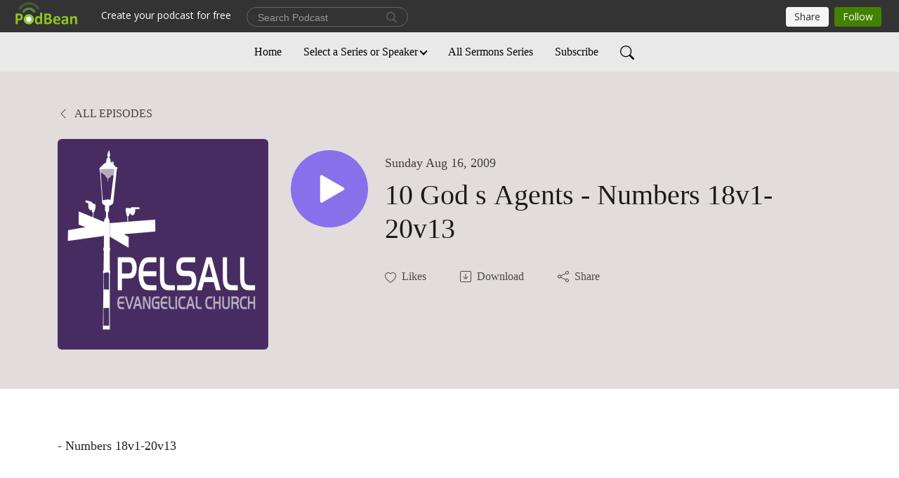

--- FILE ---
content_type: text/html; charset=UTF-8
request_url: https://pecharchive.podbean.com/e/10-god-s-agents-numbers-18v1-20v13/
body_size: 11220
content:
<!DOCTYPE html>
<html  data-head-attrs=""  lang="en">
<head>
  <meta charset="UTF-8">
  <meta name="viewport" content="width=device-width, initial-scale=1.0">
  <meta name="mobile-web-app-capable" content="yes">
  <meta name="apple-mobile-web-app-status-bar-style" content="black">
  <meta name="theme-color" content="#ffffff">
  <link rel="stylesheet" href="https://cdnjs.cloudflare.com/ajax/libs/twitter-bootstrap/5.0.1/css/bootstrap.min.css" integrity="sha512-Ez0cGzNzHR1tYAv56860NLspgUGuQw16GiOOp/I2LuTmpSK9xDXlgJz3XN4cnpXWDmkNBKXR/VDMTCnAaEooxA==" crossorigin="anonymous" referrerpolicy="no-referrer" />
  <link rel="preconnect" href="https://fonts.googleapis.com">
  <link rel="preconnect" href="https://fonts.gstatic.com" crossorigin>
  <script type="module" crossorigin src="https://pbcdn1.podbean.com/fs1/user-site-dist/assets/index.1ad62341.js"></script>
    <link rel="modulepreload" href="https://pbcdn1.podbean.com/fs1/user-site-dist/assets/vendor.7a484e8a.js">
    <link rel="stylesheet" href="https://pbcdn1.podbean.com/fs1/user-site-dist/assets/index.d710f70e.css">
  <link rel="manifest" href="/user-site/manifest.webmanifest" crossorigin="use-credentials"><title>10 God s Agents - Numbers 18v1-20v13 | Pelsall Evangelical Church Sermons</title><link rel="icon" href="https://www.podbean.com/favicon.ico"><link rel="apple-touch-icon" href="https://www.podbean.com/favicon.ico"><meta property="og:title" content="10 God s Agents - Numbers 18v1-20v13 | Pelsall Evangelical Church Sermons"><meta property="og:image" content="https://d2bwo9zemjwxh5.cloudfront.net/image-logo/2878757/PECH-Logo-WhiteText-PurpleBG_1200x628.jpg?s=7d888f589038a3cf47c08e74ecfdcb00&amp;e=jpg"><meta property="og:type" content="article"><meta property="og:url" content="https://pecharchive.podbean.com/e/10-god-s-agents-numbers-18v1-20v13/"><meta property="og:description" content="- Numbers 18v1-20v13"><meta name="twitter:card" content="player"><meta name="twitter:site" content="@podbeancom"><meta name="twitter:url" content="https://pecharchive.podbean.com/e/10-god-s-agents-numbers-18v1-20v13/"><meta name="twitter:title" content="10 God s Agents - Numbers 18v1-20v13 | Pelsall Evangelical Church Sermons"><meta name="twitter:description" content="- Numbers 18v1-20v13"><meta name="twitter:image" content="https://d2bwo9zemjwxh5.cloudfront.net/image-logo/2878757/PECH-Logo-WhiteText-PurpleBG_1200x628.jpg?s=7d888f589038a3cf47c08e74ecfdcb00&amp;e=jpg"><meta name="twitter:player" content="https://www.podbean.com/player-v2/?i=n5wgm-9316bc&amp;square=1"><meta name="twitter:player:width" content="420"><meta name="twitter:player:height" content="420"><meta http-equiv="Content-Type" content="text/html; charset=UTF-8"><meta http-equiv="Content-Language" content="en-us"><meta name="generator" content="Podbean 3.2"><meta name="viewport" content="width=device-width, user-scalable=no, initial-scale=1.0, minimum-scale=1.0, maximum-scale=1.0"><meta name="author" content="PodBean Development"><meta name="Copyright" content="PodBean"><meta name="HandheldFriendly" content="True"><meta name="MobileOptimized" content="MobileOptimized"><meta name="robots" content="all"><meta name="twitter:app:id:googleplay" content="com.podbean.app.podcast"><meta name="twitter:app:id:ipad" content="973361050"><meta name="twitter:app:id:iphone" content="973361050"><meta name="twitter:app:name:googleplay" content="Podbean"><meta name="twitter:app:name:ipad" content="Podbean"><meta name="twitter:app:name:iphone" content="Podbean"><meta name="description" content="Pelsall Evangelical Church Sermon Archives. Listen to sermons from Pastors Tim Smylie, Steve Hope, and others"><meta name="keywords" content="church, sermons, christian, pelsall, evangelical, pecharchive, pech-archive.co.uk, alanreeves,Smylie,Hope"><meta name="google-site-verification" content="yuKbtdK4tv3StmTEJsBqUnPi4_f-lxHdE-5ZD84SiHc"><script type="application/ld+json">{"@context":"https://schema.org/","@type":"PodcastEpisode","url":"/e/10-god-s-agents-numbers-18v1-20v13/","name":"10 God s Agents - Numbers 18v1-20v13","datePublished":"2009-08-16","description":"- Numbers 18v1-20v13","associatedMedia":{"@type":"MediaObject","contentUrl":"https://mcdn.podbean.com/mf/web/2kqbhm/10_God_s_Agents_-_Numbers_18v1-20v13_-_16th_August_2009_-_Tim_Smylie.mp3"},"partOfSeries":{"@type":"PodcastSeries","name":"Pelsall Evangelical Church Sermons","url":"https://pecharchive.podbean.com"}}</script><link type="application/rss+xml" rel="alternate" href="https://feed.podbean.com/pecharchive/feed.xml" title="Pelsall Evangelical Church Sermons"><link rel="canonical" href="https://pecharchive.podbean.com/e/10-god-s-agents-numbers-18v1-20v13/"><meta name="head:count" content="37"><link rel="modulepreload" crossorigin href="https://pbcdn1.podbean.com/fs1/user-site-dist/assets/episode.b821da30.js"><link rel="stylesheet" href="https://pbcdn1.podbean.com/fs1/user-site-dist/assets/episode.6d6d54b9.css"><link rel="modulepreload" crossorigin href="https://pbcdn1.podbean.com/fs1/user-site-dist/assets/HomeHeader.500f78d5.js"><link rel="stylesheet" href="https://pbcdn1.podbean.com/fs1/user-site-dist/assets/HomeHeader.f51f4f51.css"><link rel="modulepreload" crossorigin href="https://pbcdn1.podbean.com/fs1/user-site-dist/assets/HeadEpisode.60975439.js"><link rel="stylesheet" href="https://pbcdn1.podbean.com/fs1/user-site-dist/assets/HeadEpisode.72529506.css">
</head>
<body  data-head-attrs="" >
  <div id="app" data-server-rendered="true"><div class="main-page main-style-light" style="--font:Avenir;--secondaryFont:Avenir;--playerColor:#8770EA;--playerColorRGB:135,112,234;--homeHeaderTextColor:#000000;--homeHeaderBackgroundColor:#E3DCDC;--pageHeaderTextColor:#1C1A1A;--pageHeaderBackgroundColor:#E3DCDC;"><!----><div loginurl="https://www.podbean.com/site/user/login?return=https%253A%252F%252Fpecharchive.podbean.com%252Fe%252F10-god-s-agents-numbers-18v1-20v13%252F&amp;rts=da264fc031148367be87c538957b9b5bfd12b3f3" postname="10-god-s-agents-numbers-18v1-20v13"><div class="theme-elegant episode-detail d-flex flex-column h-100"><!--[--><div class="cc-navigation1 navigation" style="--navigationFontColor:#000000;--navigationBackgroundColor:#e9e9e9;"><nav class="navbar navbar-expand-lg"><div class="container justify-content-center"><div style="" class="nav-item search-icon list-unstyled"><button class="btn bg-transparent d-black d-lg-none border-0 nav-link text-dark px-2" type="button" title="Search"><svg xmlns="http://www.w3.org/2000/svg" width="20" height="20" fill="currentColor" class="bi bi-search" viewbox="0 0 16 16"><path d="M11.742 10.344a6.5 6.5 0 1 0-1.397 1.398h-.001c.03.04.062.078.098.115l3.85 3.85a1 1 0 0 0 1.415-1.414l-3.85-3.85a1.007 1.007 0 0 0-.115-.1zM12 6.5a5.5 5.5 0 1 1-11 0 5.5 5.5 0 0 1 11 0z"></path></svg></button></div><div class="h-search" style="display:none;"><input class="form-control shadow-sm rounded-pill border-0" title="Search" value="" type="text" placeholder="Search"><button type="button" class="btn bg-transparent border-0">Cancel</button></div><button class="navbar-toggler px-2" type="button" title="Navbar toggle" data-bs-toggle="collapse" data-bs-target="#navbarNav" aria-controls="navbarNav" aria-expanded="false" aria-label="Toggle navigation"><svg xmlns="http://www.w3.org/2000/svg" width="28" height="28" fill="currentColor" class="bi bi-list" viewbox="0 0 16 16"><path fill-rule="evenodd" d="M2.5 12a.5.5 0 0 1 .5-.5h10a.5.5 0 0 1 0 1H3a.5.5 0 0 1-.5-.5zm0-4a.5.5 0 0 1 .5-.5h10a.5.5 0 0 1 0 1H3a.5.5 0 0 1-.5-.5zm0-4a.5.5 0 0 1 .5-.5h10a.5.5 0 0 1 0 1H3a.5.5 0 0 1-.5-.5z"></path></svg></button><div class="collapse navbar-collapse" id="navbarNav"><ul class="navbar-nav" style=""><!--[--><li class="nav-item"><!--[--><a href="/" class="nav-link"><!--[-->Home<!--]--></a><!--]--></li><li class="dropdown nav-item"><!--[--><a target="_blank" rel="noopener noreferrer" class="nav-link dropdown-toggle" data-bs-toggle="dropdown" active-class="active" role="button" aria-expanded="false" href="javascript:void();"><!--[-->Select a Series or Speaker<!--]--></a><ul class="dropdown-menu"><!--[--><a href="/category/1-and-2-kings" class="dropdown-item"><!--[-->1 and 2 Kings<!--]--></a><a href="/category/1-and-2-thessalonians" class="dropdown-item"><!--[-->1 and 2 Thessalonians<!--]--></a><a href="/category/1-corinthians" class="dropdown-item"><!--[-->1 Corinthians<!--]--></a><a href="/category/1-corinthians-2008" class="dropdown-item"><!--[-->1 Corinthians (2008)<!--]--></a><a href="/category/1-john" class="dropdown-item"><!--[-->1 John<!--]--></a><a href="/category/1-peter" class="dropdown-item"><!--[-->1 Peter<!--]--></a><a href="/category/1-samuel" class="dropdown-item"><!--[-->1 Samuel<!--]--></a><a href="/category/1-thessalonians" class="dropdown-item"><!--[-->1 Thessalonians<!--]--></a><a href="/category/1-timothy" class="dropdown-item"><!--[-->1 Timothy<!--]--></a><a href="/category/1-timothy2009" class="dropdown-item"><!--[-->1 Timothy(2009)<!--]--></a><a href="/category/2-corinthians" class="dropdown-item"><!--[-->2 Corinthians<!--]--></a><a href="/category/2-corinthians-2012-series" class="dropdown-item"><!--[-->2 Corinthians (2012 Series)<!--]--></a><a href="/category/2-john" class="dropdown-item"><!--[-->2 John<!--]--></a><a href="/category/2-peter" class="dropdown-item"><!--[-->2 Peter<!--]--></a><a href="/category/2-peter2021-series" class="dropdown-item"><!--[-->2 Peter(2021 Series)<!--]--></a><a href="/category/2-samuel" class="dropdown-item"><!--[-->2 Samuel<!--]--></a><a href="/category/2-timothy" class="dropdown-item"><!--[-->2 Timothy<!--]--></a><a href="/category/3-john" class="dropdown-item"><!--[-->3 John<!--]--></a><a href="/category/acts" class="dropdown-item"><!--[-->Acts<!--]--></a><a href="/category/alan-reeves" class="dropdown-item"><!--[-->Alan Reeves<!--]--></a><a href="/category/amos" class="dropdown-item"><!--[-->Amos<!--]--></a><a href="/category/bill-patterson" class="dropdown-item"><!--[-->Bill Patterson<!--]--></a><a href="/category/colossians" class="dropdown-item"><!--[-->Colossians<!--]--></a><a href="/category/colossians2007" class="dropdown-item"><!--[-->Colossians(2007)<!--]--></a><a href="/category/colossians2012" class="dropdown-item"><!--[-->Colossians(2012)<!--]--></a><a href="/category/core-commitments" class="dropdown-item"><!--[-->Core Commitments<!--]--></a><a href="/category/daniel" class="dropdown-item"><!--[-->Daniel<!--]--></a><a href="/category/daniel-parkinson" class="dropdown-item"><!--[-->Daniel Parkinson<!--]--></a><a href="/category/deuteronomy" class="dropdown-item"><!--[-->Deuteronomy<!--]--></a><a href="/category/dorcas-harbin" class="dropdown-item"><!--[-->Dorcas Harbin<!--]--></a><a href="/category/ecclesiastes" class="dropdown-item"><!--[-->Ecclesiastes<!--]--></a><a href="/category/ephesians" class="dropdown-item"><!--[-->Ephesians<!--]--></a><a href="/category/esther" class="dropdown-item"><!--[-->Esther<!--]--></a><a href="/category/esther2008-series" class="dropdown-item"><!--[-->Esther(2008 Series)<!--]--></a><a href="/category/exodus" class="dropdown-item"><!--[-->Exodus<!--]--></a><a href="/category/ezekiel" class="dropdown-item"><!--[-->Ezekiel<!--]--></a><a href="/category/ezra" class="dropdown-item"><!--[-->Ezra<!--]--></a><a href="/category/fellowship" class="dropdown-item"><!--[-->Fellowship<!--]--></a><a href="/category/galatians" class="dropdown-item"><!--[-->Galatians<!--]--></a><a href="/category/galatians-2009-series" class="dropdown-item"><!--[-->Galatians (2009 Series)<!--]--></a><a href="/category/gareth-fitzpatrick" class="dropdown-item"><!--[-->Gareth Fitzpatrick<!--]--></a><a href="/category/gayle-pennant" class="dropdown-item"><!--[-->Gayle Pennant<!--]--></a><a href="/category/genesis" class="dropdown-item"><!--[-->Genesis<!--]--></a><a href="/category/gerald-tanner" class="dropdown-item"><!--[-->Gerald Tanner<!--]--></a><a href="/category/god-marriage-and-family" class="dropdown-item"><!--[-->God Marriage and Family<!--]--></a><a href="/category/gods-story-your-story" class="dropdown-item"><!--[-->God&#39;s Story - your Story<!--]--></a><a href="/category/habits-of-discipleship" class="dropdown-item"><!--[-->Habits of Discipleship<!--]--></a><a href="/category/haggai" class="dropdown-item"><!--[-->Haggai<!--]--></a><a href="/category/hebrews" class="dropdown-item"><!--[-->Hebrews<!--]--></a><a href="/category/hosea" class="dropdown-item"><!--[-->Hosea<!--]--></a><a href="/category/hot-topics" class="dropdown-item"><!--[-->Hot Topics<!--]--></a><a href="/category/how-do-you-feel-making-sense-of-our-emotions" class="dropdown-item"><!--[-->How do you feel - making sense of our emotions<!--]--></a><a href="/category/ian-macgregor" class="dropdown-item"><!--[-->Ian MacGregor<!--]--></a><a href="/category/isaiah" class="dropdown-item"><!--[-->Isaiah<!--]--></a><a href="/category/james" class="dropdown-item"><!--[-->James<!--]--></a><a href="/category/jeremiah" class="dropdown-item"><!--[-->Jeremiah<!--]--></a><a href="/category/job" class="dropdown-item"><!--[-->Job<!--]--></a><a href="/category/joe-standerwick" class="dropdown-item"><!--[-->Joe Standerwick<!--]--></a><a href="/category/john" class="dropdown-item"><!--[-->John<!--]--></a><a href="/category/john-2007-series" class="dropdown-item"><!--[-->John 2007 Series<!--]--></a><a href="/category/john-stevens" class="dropdown-item"><!--[-->John Stevens<!--]--></a><a href="/category/jonah" class="dropdown-item"><!--[-->Jonah<!--]--></a><a href="/category/jonah-2010" class="dropdown-item"><!--[-->Jonah (2010)<!--]--></a><a href="/category/joshua" class="dropdown-item"><!--[-->Joshua<!--]--></a><a href="/category/judges" class="dropdown-item"><!--[-->Judges<!--]--></a><a href="/category/kevin-vroom" class="dropdown-item"><!--[-->Kevin Vroom<!--]--></a><a href="/category/lamentations" class="dropdown-item"><!--[-->Lamentations<!--]--></a><a href="/category/leviticus" class="dropdown-item"><!--[-->Leviticus<!--]--></a><a href="/category/luke" class="dropdown-item"><!--[-->Luke<!--]--></a><a href="/category/mark" class="dropdown-item"><!--[-->Mark<!--]--></a><a href="/category/matt-jones" class="dropdown-item"><!--[-->Matt Jones<!--]--></a><a href="/category/matthew" class="dropdown-item"><!--[-->Matthew<!--]--></a><a href="/category/megan-smylie" class="dropdown-item"><!--[-->Megan Smylie<!--]--></a><a href="/category/mike-wells" class="dropdown-item"><!--[-->Mike Wells<!--]--></a><a href="/category/nahum" class="dropdown-item"><!--[-->Nahum<!--]--></a><a href="/category/nehemiah" class="dropdown-item"><!--[-->Nehemiah<!--]--></a><a href="/category/neville-swain" class="dropdown-item"><!--[-->Neville Swain<!--]--></a><a href="/category/no-category" class="dropdown-item"><!--[-->No Category<!--]--></a><a href="/category/numbers" class="dropdown-item"><!--[-->Numbers<!--]--></a><a href="/category/obadiah" class="dropdown-item"><!--[-->Obadiah<!--]--></a><a href="/category/pat-davies" class="dropdown-item"><!--[-->Pat Davies<!--]--></a><a href="/category/philemon" class="dropdown-item"><!--[-->Philemon<!--]--></a><a href="/category/philippians-2008" class="dropdown-item"><!--[-->Philippians (2008)<!--]--></a><a href="/category/philippians-2013" class="dropdown-item"><!--[-->Philippians (2013)<!--]--></a><a href="/category/pieter-vroom" class="dropdown-item"><!--[-->Pieter Vroom<!--]--></a><a href="/category/pilgrim-songs" class="dropdown-item"><!--[-->Pilgrim Songs<!--]--></a><a href="/category/proverbs" class="dropdown-item"><!--[-->Proverbs<!--]--></a><a href="/category/psalms" class="dropdown-item"><!--[-->Psalms<!--]--></a><a href="/category/psalms2023" class="dropdown-item"><!--[-->Psalms(2023)<!--]--></a><a href="/category/recent" class="dropdown-item"><!--[-->Recent<!--]--></a><a href="/category/revelation" class="dropdown-item"><!--[-->Revelation<!--]--></a><a href="/category/rhona-knight" class="dropdown-item"><!--[-->Rhona Knight<!--]--></a><a href="/category/richard-margetts" class="dropdown-item"><!--[-->Richard Margetts<!--]--></a><a href="/category/robert-couchman" class="dropdown-item"><!--[-->Robert Couchman<!--]--></a><a href="/category/robert-lugar" class="dropdown-item"><!--[-->Robert Lugar<!--]--></a><a href="/category/roger-davies" class="dropdown-item"><!--[-->Roger Davies<!--]--></a><a href="/category/romans" class="dropdown-item"><!--[-->Romans<!--]--></a><a href="/category/ruth" class="dropdown-item"><!--[-->Ruth<!--]--></a><a href="/category/ruth-2020-series" class="dropdown-item"><!--[-->Ruth (2020 Series)<!--]--></a><a href="/category/song-of-songs" class="dropdown-item"><!--[-->Song of Songs<!--]--></a><a href="/category/stephen-jerrard" class="dropdown-item"><!--[-->Stephen Jerrard<!--]--></a><a href="/category/steve-hope" class="dropdown-item"><!--[-->Steve Hope<!--]--></a><a href="/category/steve-jones" class="dropdown-item"><!--[-->Steve Jones<!--]--></a><a href="/category/the-holy-spirit" class="dropdown-item"><!--[-->The Holy Spirit<!--]--></a><a href="/category/the-lords-prayer" class="dropdown-item"><!--[-->The Lords Prayer<!--]--></a><a href="/category/the-reformation" class="dropdown-item"><!--[-->The Reformation<!--]--></a><a href="/category/the-ten-commandments" class="dropdown-item"><!--[-->The Ten Commandments<!--]--></a><a href="/category/tim-ambrose" class="dropdown-item"><!--[-->Tim Ambrose<!--]--></a><a href="/category/tim-smylie" class="dropdown-item"><!--[-->Tim Smylie<!--]--></a><a href="/category/timothy-fisher" class="dropdown-item"><!--[-->Timothy Fisher<!--]--></a><a href="/category/titus" class="dropdown-item"><!--[-->Titus<!--]--></a><a href="/category/tony-webster" class="dropdown-item"><!--[-->Tony Webster<!--]--></a><a href="/category/twala-andrino" class="dropdown-item"><!--[-->Twala Andrino<!--]--></a><a href="/category/unseen-realities" class="dropdown-item"><!--[-->Unseen Realities<!--]--></a><a href="/category/william-smylie" class="dropdown-item"><!--[-->William Smylie<!--]--></a><a href="/category/zechariah" class="dropdown-item"><!--[-->Zechariah<!--]--></a><!--]--></ul><!--]--></li><li class="nav-item"><!--[--><a href="/p/pelsall-evangelical-church-sermon-archive/" class="nav-link"><!--[-->All Sermons Series<!--]--></a><!--]--></li><li class="nav-item"><!--[--><a target="_blank" rel="noopener noreferrer" class="nav-link" active-class="active" href="https://www.podbean.com/site/podcatcher/index/blog/pN86YFEqubX"><!--[-->Subscribe<!--]--></a><!--]--></li><!--]--><!--[--><li style="" class="nav-item search-icon"><button class="btn bg-transparent border-0 nav-link" type="button" title="Search"><svg xmlns="http://www.w3.org/2000/svg" width="20" height="20" fill="currentColor" class="bi bi-search" viewbox="0 0 16 16"><path d="M11.742 10.344a6.5 6.5 0 1 0-1.397 1.398h-.001c.03.04.062.078.098.115l3.85 3.85a1 1 0 0 0 1.415-1.414l-3.85-3.85a1.007 1.007 0 0 0-.115-.1zM12 6.5a5.5 5.5 0 1 1-11 0 5.5 5.5 0 0 1 11 0z"></path></svg></button></li><!--]--></ul></div></div></nav></div><!----><!--]--><div class="common-content flex-shrink-0"><!--[--><!----><div class="episode-detail-top pt-5 pb-5"><div class="container"><nav><ol class="breadcrumb"><li class="breadcrumb-item"><a href="/" class="text-uppercase fw-light"><!--[--><svg xmlns="http://www.w3.org/2000/svg" width="16" height="16" fill="currentColor" class="bi bi-chevron-left" viewbox="0 0 16 16"><path fill-rule="evenodd" d="M11.354 1.646a.5.5 0 0 1 0 .708L5.707 8l5.647 5.646a.5.5 0 0 1-.708.708l-6-6a.5.5 0 0 1 0-.708l6-6a.5.5 0 0 1 .708 0z"></path></svg> All Episodes<!--]--></a></li></ol></nav><div class="episode-content"><div class="border-0 d-md-flex mt-4 mb-2 list"><img class="me-md-3 episode-logo" alt="10 God s Agents - Numbers 18v1-20v13" src="https://pbcdn1.podbean.com/imglogo/image-logo/2878757/PECH-Logo-WhiteText-PurpleBG_300x300.jpg" loading="lazy"><div class="card-body position-relative d-flex pt-4"><button class="btn btn-link rounded-circle play-button me-4" type="button" title="Play 10 God s Agents - Numbers 18v1-20v13"><svg t="1622017593702" class="icon icon-play text-white" fill="currentColor" viewbox="0 0 1024 1024" version="1.1" xmlns="http://www.w3.org/2000/svg" p-id="12170" width="30" height="30"><path d="M844.704269 475.730473L222.284513 116.380385a43.342807 43.342807 0 0 0-65.025048 37.548353v718.692951a43.335582 43.335582 0 0 0 65.025048 37.541128l622.412531-359.342864a43.357257 43.357257 0 0 0 0.007225-75.08948z" fill="" p-id="12171"></path></svg></button><div><p class="e-date pt-1 mb-2"><!----><span class="episode-date">Sunday Aug 16, 2009</span></p><h1 class="card-title e-title text-three-line fs-50">10 God s Agents - Numbers 18v1-20v13</h1><div class="cc-post-toolbar pt-4"><ul class="list-unstyled d-flex mb-0 row gx-5 p-0"><li class="col-auto"><button class="border-0 p-0 bg-transparent row gx-1 align-items-center" title="Likes"><svg xmlns="http://www.w3.org/2000/svg" width="16" height="16" fill="currentColor" class="bi bi-heart col-auto icon-like" viewbox="0 0 16 16"><path d="m8 2.748-.717-.737C5.6.281 2.514.878 1.4 3.053c-.523 1.023-.641 2.5.314 4.385.92 1.815 2.834 3.989 6.286 6.357 3.452-2.368 5.365-4.542 6.286-6.357.955-1.886.838-3.362.314-4.385C13.486.878 10.4.28 8.717 2.01L8 2.748zM8 15C-7.333 4.868 3.279-3.04 7.824 1.143c.06.055.119.112.176.171a3.12 3.12 0 0 1 .176-.17C12.72-3.042 23.333 4.867 8 15z"></path></svg><span class="text-gray col-auto item-name">Likes</span><!----></button></li><li class="col-auto"><a class="border-0 p-0 bg-transparent row gx-1 align-items-center" href="https://www.podbean.com/media/share/pb-n5wgm-9316bc?download=1" target="_blank" title="Download"><svg xmlns="http://www.w3.org/2000/svg" width="16" height="16" fill="currentColor" class="bi bi-arrow-down-square col-auto" viewbox="0 0 16 16"><path fill-rule="evenodd" d="M15 2a1 1 0 0 0-1-1H2a1 1 0 0 0-1 1v12a1 1 0 0 0 1 1h12a1 1 0 0 0 1-1V2zM0 2a2 2 0 0 1 2-2h12a2 2 0 0 1 2 2v12a2 2 0 0 1-2 2H2a2 2 0 0 1-2-2V2zm8.5 2.5a.5.5 0 0 0-1 0v5.793L5.354 8.146a.5.5 0 1 0-.708.708l3 3a.5.5 0 0 0 .708 0l3-3a.5.5 0 0 0-.708-.708L8.5 10.293V4.5z"></path></svg><span class="text-gray col-auto item-name">Download</span><!----></a></li><li class="col-auto"><button class="border-0 p-0 bg-transparent row gx-1 align-items-center" title="Share" data-bs-toggle="modal" data-bs-target="#shareModal"><svg xmlns="http://www.w3.org/2000/svg" width="16" height="16" fill="currentColor" class="bi bi-share col-auto" viewbox="0 0 16 16"><path d="M13.5 1a1.5 1.5 0 1 0 0 3 1.5 1.5 0 0 0 0-3zM11 2.5a2.5 2.5 0 1 1 .603 1.628l-6.718 3.12a2.499 2.499 0 0 1 0 1.504l6.718 3.12a2.5 2.5 0 1 1-.488.876l-6.718-3.12a2.5 2.5 0 1 1 0-3.256l6.718-3.12A2.5 2.5 0 0 1 11 2.5zm-8.5 4a1.5 1.5 0 1 0 0 3 1.5 1.5 0 0 0 0-3zm11 5.5a1.5 1.5 0 1 0 0 3 1.5 1.5 0 0 0 0-3z"></path></svg><span class="text-gray item-name col-auto">Share</span></button></li></ul></div></div></div></div></div></div></div><!--]--><!----><!----><div class="episode-detail-bottom container"><div class="episode-content"><div class="border-0 d-flex  list"><div class="card-body ps-0 pt-5 pb-5"><p class="e-description card-text text-dark"><p>- Numbers 18v1-20v13</p></p></div></div></div></div><!----><div class="episode-detail-bottom container"><div class="pb-2"><div class="cc-comments"><div class="comment-title">Comment (0) </div><!----><div class="content empty-content text-center"><svg xmlns="http://www.w3.org/2000/svg" width="16" height="16" fill="currentColor" class="bi bi-chat-left-text" viewbox="0 0 16 16"><path d="M14 1a1 1 0 0 1 1 1v8a1 1 0 0 1-1 1H4.414A2 2 0 0 0 3 11.586l-2 2V2a1 1 0 0 1 1-1h12zM2 0a2 2 0 0 0-2 2v12.793a.5.5 0 0 0 .854.353l2.853-2.853A1 1 0 0 1 4.414 12H14a2 2 0 0 0 2-2V2a2 2 0 0 0-2-2H2z"></path><path d="M3 3.5a.5.5 0 0 1 .5-.5h9a.5.5 0 0 1 0 1h-9a.5.5 0 0 1-.5-.5zM3 6a.5.5 0 0 1 .5-.5h9a.5.5 0 0 1 0 1h-9A.5.5 0 0 1 3 6zm0 2.5a.5.5 0 0 1 .5-.5h5a.5.5 0 0 1 0 1h-5a.5.5 0 0 1-.5-.5z"></path></svg><p class="pt-3">No comments yet. Be the first to say something!</p></div></div></div></div></div><!--[--><footer class="cc-footer2 footer mt-auto" style="--footerFontColor:#ffffff;--footerBackgroundColor:#000000;"><div class="container text-center"><ul class="row gx-4 social-icon-content list-unstyled d-flex justify-content-center mb-0"><!----><!----><!----><!----><!----></ul><div class="right-content"><p class="mb-0 pt-3">Copyright 2018 All rights reserved.</p><p class="by">Podcast Powered By <a href="https://www.podbean.com" target="_blank" rel="noopener noreferrer">Podbean</a></p></div></div></footer><div class="after-footer"></div><!----><!--]--></div></div><!----><!----><!----><div style="display:none;">Version: 20241125</div></div></div>

<script>window.__INITIAL_STATE__="{\"store\":{\"baseInfo\":{\"podcastTitle\":\"Pelsall Evangelical Church Sermons\",\"slug\":\"pecharchive\",\"podcastDescription\":\"God‘s Word for you.\",\"podcastLogo\":\"https:\u002F\u002Fpbcdn1.podbean.com\u002Fimglogo\u002Fimage-logo\u002F2878757\u002FPECH-Logo-WhiteText-PurpleBG.jpg\",\"podcastShareLogo\":\"https:\u002F\u002Fd2bwo9zemjwxh5.cloudfront.net\u002Fimage-logo\u002F2878757\u002FPECH-Logo-WhiteText-PurpleBG_1200x628.jpg?s=7d888f589038a3cf47c08e74ecfdcb00&e=jpg\",\"podcastUrl\":\"https:\u002F\u002Fpecharchive.podbean.com\",\"podcastCanSearched\":true,\"feedUrl\":\"https:\u002F\u002Ffeed.podbean.com\u002Fpecharchive\u002Ffeed.xml\",\"theme\":\"elegant\",\"podcastDeepLink\":\"https:\u002F\u002Fwww.podbean.com\u002Fpw\u002Fpbblog-khbns-2bed25?from=usersite\",\"removePodbeanBranding\":\"no\",\"brandingLogo\":null,\"timeZone\":{\"timeZoneId\":30,\"gmtAdjustment\":\"GMT+00:00\",\"useDaylightTime\":1,\"value\":0,\"text\":\"(GMT+00:00) Greenwich Mean Time : Dublin, Edinburgh, Lisbon, London\",\"daylightStartTime\":\"Last Sunday of March +1 Hours\",\"daylightEndTime\":\"Last Sunday Of October +1 Hours\",\"timezone\":\"Europe\u002FLondon\"},\"podcastDownloads\":null,\"totalEpisodes\":1405,\"showComments\":true,\"iOSAppDownloadLink\":null,\"customizeCssUrl\":null,\"androidAppDownloadLink\":null,\"showPostShare\":true,\"showLike\":true,\"author\":\"\",\"enableEngagementStats\":true,\"shareEmbedLink\":\"https:\u002F\u002Fadmin5.podbean.com\u002Fembed.html?id=pbblog-khbns-2bed25-playlist\",\"language\":\"en\",\"sensitivitySessionExpireTime\":3600,\"podcastApps\":[{\"name\":\"Podbean App\",\"link\":\"https:\u002F\u002Fwww.podbean.com\u002Fpw\u002Fpbblog-khbns-2bed25?from=usersite\",\"image\":\"https:\u002F\u002Fpbcdn1.podbean.com\u002Ffs1\u002Fsite\u002Fimages\u002Fadmin5\u002Fpodbean-app.png\",\"title\":null},{\"name\":\"Spotify\",\"link\":\"https:\u002F\u002Fopen.spotify.com\u002Fshow\u002F6H4sAcMyp5rh4rx4rJC8dk\",\"image\":\"https:\u002F\u002Fpbcdn1.podbean.com\u002Ffs1\u002Fsite\u002Fimages\u002Fadmin5\u002Fspotify.png\",\"title\":null},{\"name\":\"Amazon Music\",\"link\":\"https:\u002F\u002Fmusic.amazon.com\u002Fpodcasts\u002F9b2af9c6-3da7-4fd0-9866-d801697d1ad7\",\"image\":\"https:\u002F\u002Fpbcdn1.podbean.com\u002Ffs1\u002Fsite\u002Fimages\u002Fadmin5\u002FAmazonMusic.png\",\"title\":null}],\"components\":{\"base\":[{\"id\":\"MainStyle\",\"val\":\"light\"},{\"id\":\"Font\",\"val\":\"Avenir\"},{\"id\":\"SecondaryFont\",\"val\":\"Avenir\"},{\"id\":\"PlayerColor\",\"val\":\"#8770EA\"},{\"id\":\"PlayerStyle\",\"val\":\"player1\"},{\"id\":\"PlayerWave\",\"val\":\"show\"},{\"id\":\"Favicon\",\"val\":null},{\"id\":\"CookiesNotice\",\"val\":\"hide\"},{\"id\":\"CookiesNoticeContent\",\"val\":\"\u003Ch4\u003ECookies Notice\u003C\u002Fh4\u003E\u003Cp\u003EThis website uses cookies to improve your experience while you navigate through the website. By using our website you agree to our use of cookies.\u003C\u002Fp\u003E\"},{\"id\":\"EpisodePageListenOn\",\"val\":\"hide\"},{\"id\":\"EpisodePageCustomizeComponent\",\"val\":\"hide\"}],\"home-header\":[{\"id\":\"HomeHeaderTextColor\",\"val\":\"#000000\"},{\"id\":\"HomeHeaderBackgroundColor\",\"val\":\"#E3DCDC\"}],\"page-header\":[{\"id\":\"PageHeaderTextColor\",\"val\":\"#1C1A1A\"},{\"id\":\"PageHeaderBackgroundColor\",\"val\":\"#E3DCDC\"}],\"episode-list\":[{\"id\":\"EpisodeListType\",\"val\":\"list\"},{\"id\":\"EpisodesPerPage\",\"val\":30},{\"id\":\"EpisodeStats\",\"val\":\"hide\"}],\"navigation\":[{\"id\":\"NavigationFontColor\",\"val\":\"#000000\"},{\"id\":\"NavigationBackgroundColor\",\"val\":\"#e9e9e9\"},{\"id\":\"NavigationSearch\",\"val\":\"show\"},{\"id\":\"NavigationLinks\",\"val\":[{\"id\":\"af9ab172-d4f9-0d8b-07af-a01e2b8bc8b9\",\"type\":\"Link\",\"value\":\"\u002F\",\"text\":\"Home\",\"subitems\":[]},{\"id\":\"b777c857-acf3-d917-74ed-88f9837ad872\",\"type\":\"Tags\",\"value\":\"\",\"text\":\"Select a Series or Speaker\",\"subitems\":[]},{\"id\":\"Home\",\"type\":\"Link\",\"value\":\"\u002Fp\u002Fpelsall-evangelical-church-sermon-archive\u002F\",\"text\":\"All Sermons Series\",\"subitems\":[]},{\"id\":\"Subscribe\",\"type\":\"Link\",\"value\":\"https:\u002F\u002Fwww.podbean.com\u002Fsite\u002Fpodcatcher\u002Findex\u002Fblog\u002FpN86YFEqubX\",\"text\":\"Subscribe\",\"subitems\":[]}]}],\"footer\":[{\"id\":\"FooterType\",\"val\":\"Footer2\"},{\"id\":\"FooterFontColor\",\"val\":\"#ffffff\"},{\"id\":\"FooterBackgroundColor\",\"val\":\"#000000\"},{\"id\":\"FooterCopyright\",\"val\":\"Copyright 2018 All rights reserved.\"},{\"id\":\"SocialMediaLinks\",\"val\":{\"facebook_username\":\"\",\"twitter_username\":\"\",\"instagram_username\":\"\",\"youtube_username\":\"\",\"linkedin_username\":\"\"}}],\"customize-container1\":[{\"id\":\"ComponentText-780bd56e-04f3-0d29-f1a0-c9e7d44acd12\",\"val\":{\"ComponentFontColor\":\"#000000\",\"ComponentBackgroundColor\":\"#f2f2f2\",\"ComponentContent\":\"\u003Cdiv style=\\\"text-align: center;\\\"\u003E\\n\u003Ch2\u003ELatest Sermons\u003C\u002Fh2\u003E\\n\u003Cp\u003E\u003Cspan style=\\\"font-size:14pt;\\\"\u003EHere are the most recent sermons. To listen to other sermons, click the link below, or use the \\\"Select a Series\\\" menu button to select sermons by bible book, topic or speaker\u003C\u002Fspan\u003E\u003C\u002Fp\u003E\\n\u003Cp\u003E\u003Cspan style=\\\"font-size:14pt;\\\"\u003E\u003Ca title=\\\"All Sermons\\\" href=\\\"http:\u002F\u002Fpecharchive.podbean.com\u002Fp\u002Fpelsall-evangelical-church-sermon-archive\u002F\\\"\u003EClick here to view all Sermons by bible book or topic\u003C\u002Fa\u003E\u003C\u002Fspan\u003E\u003C\u002Fp\u003E\\n\u003C\u002Fdiv\u003E\"}}],\"customize-container2\":[]},\"allLinks\":[{\"id\":\"Tags-3687316\",\"type\":\"Link\",\"value\":\"\u002Fcategory\u002F1-and-2-kings\",\"text\":\"1 and 2 Kings\",\"subitems\":[]},{\"id\":\"Tags-4048832\",\"type\":\"Link\",\"value\":\"\u002Fcategory\u002F1-and-2-thessalonians\",\"text\":\"1 and 2 Thessalonians\",\"subitems\":[]},{\"id\":\"Tags-3696667\",\"type\":\"Link\",\"value\":\"\u002Fcategory\u002F1-corinthians\",\"text\":\"1 Corinthians\",\"subitems\":[]},{\"id\":\"Tags-4899039\",\"type\":\"Link\",\"value\":\"\u002Fcategory\u002F1-corinthians-2008\",\"text\":\"1 Corinthians (2008)\",\"subitems\":[]},{\"id\":\"Tags-4047412\",\"type\":\"Link\",\"value\":\"\u002Fcategory\u002F1-john\",\"text\":\"1 John\",\"subitems\":[]},{\"id\":\"Tags-4340381\",\"type\":\"Link\",\"value\":\"\u002Fcategory\u002F1-peter\",\"text\":\"1 Peter\",\"subitems\":[]},{\"id\":\"Tags-3860907\",\"type\":\"Link\",\"value\":\"\u002Fcategory\u002F1-samuel\",\"text\":\"1 Samuel\",\"subitems\":[]},{\"id\":\"Tags-17381445\",\"type\":\"Link\",\"value\":\"\u002Fcategory\u002F1-thessalonians\",\"text\":\"1 Thessalonians\",\"subitems\":[]},{\"id\":\"Tags-4053259\",\"type\":\"Link\",\"value\":\"\u002Fcategory\u002F1-timothy\",\"text\":\"1 Timothy\",\"subitems\":[]},{\"id\":\"Tags-18868442\",\"type\":\"Link\",\"value\":\"\u002Fcategory\u002F1-timothy2009\",\"text\":\"1 Timothy(2009)\",\"subitems\":[]},{\"id\":\"Tags-18882819\",\"type\":\"Link\",\"value\":\"\u002Fcategory\u002F2-corinthians\",\"text\":\"2 Corinthians\",\"subitems\":[]},{\"id\":\"Tags-3871000\",\"type\":\"Link\",\"value\":\"\u002Fcategory\u002F2-corinthians-2012-series\",\"text\":\"2 Corinthians (2012 Series)\",\"subitems\":[]},{\"id\":\"Tags-4335675\",\"type\":\"Link\",\"value\":\"\u002Fcategory\u002F2-john\",\"text\":\"2 John\",\"subitems\":[]},{\"id\":\"Tags-4335291\",\"type\":\"Link\",\"value\":\"\u002Fcategory\u002F2-peter\",\"text\":\"2 Peter\",\"subitems\":[]},{\"id\":\"Tags-12585179\",\"type\":\"Link\",\"value\":\"\u002Fcategory\u002F2-peter2021-series\",\"text\":\"2 Peter(2021 Series)\",\"subitems\":[]},{\"id\":\"Tags-3869672\",\"type\":\"Link\",\"value\":\"\u002Fcategory\u002F2-samuel\",\"text\":\"2 Samuel\",\"subitems\":[]},{\"id\":\"Tags-4335957\",\"type\":\"Link\",\"value\":\"\u002Fcategory\u002F2-timothy\",\"text\":\"2 Timothy\",\"subitems\":[]},{\"id\":\"Tags-4339824\",\"type\":\"Link\",\"value\":\"\u002Fcategory\u002F3-john\",\"text\":\"3 John\",\"subitems\":[]},{\"id\":\"Tags-3865562\",\"type\":\"Link\",\"value\":\"\u002Fcategory\u002Facts\",\"text\":\"Acts\",\"subitems\":[]},{\"id\":\"Tags-8793920\",\"type\":\"Link\",\"value\":\"\u002Fcategory\u002Falan-reeves\",\"text\":\"Alan Reeves\",\"subitems\":[]},{\"id\":\"Tags-15741957\",\"type\":\"Link\",\"value\":\"\u002Fcategory\u002Famos\",\"text\":\"Amos\",\"subitems\":[]},{\"id\":\"Tags-7407677\",\"type\":\"Link\",\"value\":\"\u002Fcategory\u002Fbill-patterson\",\"text\":\"Bill Patterson\",\"subitems\":[]},{\"id\":\"Tags-4333917\",\"type\":\"Link\",\"value\":\"\u002Fcategory\u002Fcolossians\",\"text\":\"Colossians\",\"subitems\":[]},{\"id\":\"Tags-4335081\",\"type\":\"Link\",\"value\":\"\u002Fcategory\u002Fcolossians2007\",\"text\":\"Colossians(2007)\",\"subitems\":[]},{\"id\":\"Tags-18833857\",\"type\":\"Link\",\"value\":\"\u002Fcategory\u002Fcolossians2012\",\"text\":\"Colossians(2012)\",\"subitems\":[]},{\"id\":\"Tags-4348083\",\"type\":\"Link\",\"value\":\"\u002Fcategory\u002Fcore-commitments\",\"text\":\"Core Commitments\",\"subitems\":[]},{\"id\":\"Tags-4309238\",\"type\":\"Link\",\"value\":\"\u002Fcategory\u002Fdaniel\",\"text\":\"Daniel\",\"subitems\":[]},{\"id\":\"Tags-17381446\",\"type\":\"Link\",\"value\":\"\u002Fcategory\u002Fdaniel-parkinson\",\"text\":\"Daniel Parkinson\",\"subitems\":[]},{\"id\":\"Tags-13072168\",\"type\":\"Link\",\"value\":\"\u002Fcategory\u002Fdeuteronomy\",\"text\":\"Deuteronomy\",\"subitems\":[]},{\"id\":\"Tags-4329927\",\"type\":\"Link\",\"value\":\"\u002Fcategory\u002Fdorcas-harbin\",\"text\":\"Dorcas Harbin\",\"subitems\":[]},{\"id\":\"Tags-4335921\",\"type\":\"Link\",\"value\":\"\u002Fcategory\u002Fecclesiastes\",\"text\":\"Ecclesiastes\",\"subitems\":[]},{\"id\":\"Tags-9966947\",\"type\":\"Link\",\"value\":\"\u002Fcategory\u002Fephesians\",\"text\":\"Ephesians\",\"subitems\":[]},{\"id\":\"Tags-3871180\",\"type\":\"Link\",\"value\":\"\u002Fcategory\u002Festher\",\"text\":\"Esther\",\"subitems\":[]},{\"id\":\"Tags-18834981\",\"type\":\"Link\",\"value\":\"\u002Fcategory\u002Festher2008-series\",\"text\":\"Esther(2008 Series)\",\"subitems\":[]},{\"id\":\"Tags-3811138\",\"type\":\"Link\",\"value\":\"\u002Fcategory\u002Fexodus\",\"text\":\"Exodus\",\"subitems\":[]},{\"id\":\"Tags-4010052\",\"type\":\"Link\",\"value\":\"\u002Fcategory\u002Fezekiel\",\"text\":\"Ezekiel\",\"subitems\":[]},{\"id\":\"Tags-3822218\",\"type\":\"Link\",\"value\":\"\u002Fcategory\u002Fezra\",\"text\":\"Ezra\",\"subitems\":[]},{\"id\":\"Tags-4348123\",\"type\":\"Link\",\"value\":\"\u002Fcategory\u002Ffellowship\",\"text\":\"Fellowship\",\"subitems\":[]},{\"id\":\"Tags-4047552\",\"type\":\"Link\",\"value\":\"\u002Fcategory\u002Fgalatians\",\"text\":\"Galatians\",\"subitems\":[]},{\"id\":\"Tags-17135247\",\"type\":\"Link\",\"value\":\"\u002Fcategory\u002Fgalatians-2009-series\",\"text\":\"Galatians (2009 Series)\",\"subitems\":[]},{\"id\":\"Tags-14483486\",\"type\":\"Link\",\"value\":\"\u002Fcategory\u002Fgareth-fitzpatrick\",\"text\":\"Gareth Fitzpatrick\",\"subitems\":[]},{\"id\":\"Tags-6354790\",\"type\":\"Link\",\"value\":\"\u002Fcategory\u002Fgayle-pennant\",\"text\":\"Gayle Pennant\",\"subitems\":[]},{\"id\":\"Tags-4335651\",\"type\":\"Link\",\"value\":\"\u002Fcategory\u002Fgenesis\",\"text\":\"Genesis\",\"subitems\":[]},{\"id\":\"Tags-14585656\",\"type\":\"Link\",\"value\":\"\u002Fcategory\u002Fgerald-tanner\",\"text\":\"Gerald Tanner\",\"subitems\":[]},{\"id\":\"Tags-4329886\",\"type\":\"Link\",\"value\":\"\u002Fcategory\u002Fgod-marriage-and-family\",\"text\":\"God Marriage and Family\",\"subitems\":[]},{\"id\":\"Tags-4714777\",\"type\":\"Link\",\"value\":\"\u002Fcategory\u002Fgods-story-your-story\",\"text\":\"God's Story - your Story\",\"subitems\":[]},{\"id\":\"Tags-4333852\",\"type\":\"Link\",\"value\":\"\u002Fcategory\u002Fhabits-of-discipleship\",\"text\":\"Habits of Discipleship\",\"subitems\":[]},{\"id\":\"Tags-18831028\",\"type\":\"Link\",\"value\":\"\u002Fcategory\u002Fhaggai\",\"text\":\"Haggai\",\"subitems\":[]},{\"id\":\"Tags-3867365\",\"type\":\"Link\",\"value\":\"\u002Fcategory\u002Fhebrews\",\"text\":\"Hebrews\",\"subitems\":[]},{\"id\":\"Tags-3687482\",\"type\":\"Link\",\"value\":\"\u002Fcategory\u002Fhosea\",\"text\":\"Hosea\",\"subitems\":[]},{\"id\":\"Tags-4340388\",\"type\":\"Link\",\"value\":\"\u002Fcategory\u002Fhot-topics\",\"text\":\"Hot Topics\",\"subitems\":[]},{\"id\":\"Tags-7558576\",\"type\":\"Link\",\"value\":\"\u002Fcategory\u002Fhow-do-you-feel-making-sense-of-our-emotions\",\"text\":\"How do you feel - making sense of our emotions\",\"subitems\":[]},{\"id\":\"Tags-16912125\",\"type\":\"Link\",\"value\":\"\u002Fcategory\u002Fian-macgregor\",\"text\":\"Ian MacGregor\",\"subitems\":[]},{\"id\":\"Tags-18841559\",\"type\":\"Link\",\"value\":\"\u002Fcategory\u002Fisaiah\",\"text\":\"Isaiah\",\"subitems\":[]},{\"id\":\"Tags-15169746\",\"type\":\"Link\",\"value\":\"\u002Fcategory\u002Fjames\",\"text\":\"James\",\"subitems\":[]},{\"id\":\"Tags-7483701\",\"type\":\"Link\",\"value\":\"\u002Fcategory\u002Fjeremiah\",\"text\":\"Jeremiah\",\"subitems\":[]},{\"id\":\"Tags-4015794\",\"type\":\"Link\",\"value\":\"\u002Fcategory\u002Fjob\",\"text\":\"Job\",\"subitems\":[]},{\"id\":\"Tags-18881101\",\"type\":\"Link\",\"value\":\"\u002Fcategory\u002Fjoe-standerwick\",\"text\":\"Joe Standerwick\",\"subitems\":[]},{\"id\":\"Tags-4707402\",\"type\":\"Link\",\"value\":\"\u002Fcategory\u002Fjohn\",\"text\":\"John\",\"subitems\":[]},{\"id\":\"Tags-15830130\",\"type\":\"Link\",\"value\":\"\u002Fcategory\u002Fjohn-2007-series\",\"text\":\"John 2007 Series\",\"subitems\":[]},{\"id\":\"Tags-4340417\",\"type\":\"Link\",\"value\":\"\u002Fcategory\u002Fjohn-stevens\",\"text\":\"John Stevens\",\"subitems\":[]},{\"id\":\"Tags-4054836\",\"type\":\"Link\",\"value\":\"\u002Fcategory\u002Fjonah\",\"text\":\"Jonah\",\"subitems\":[]},{\"id\":\"Tags-5454313\",\"type\":\"Link\",\"value\":\"\u002Fcategory\u002Fjonah-2010\",\"text\":\"Jonah (2010)\",\"subitems\":[]},{\"id\":\"Tags-3869443\",\"type\":\"Link\",\"value\":\"\u002Fcategory\u002Fjoshua\",\"text\":\"Joshua\",\"subitems\":[]},{\"id\":\"Tags-10896413\",\"type\":\"Link\",\"value\":\"\u002Fcategory\u002Fjudges\",\"text\":\"Judges\",\"subitems\":[]},{\"id\":\"Tags-4905762\",\"type\":\"Link\",\"value\":\"\u002Fcategory\u002Fkevin-vroom\",\"text\":\"Kevin Vroom\",\"subitems\":[]},{\"id\":\"Tags-18831143\",\"type\":\"Link\",\"value\":\"\u002Fcategory\u002Flamentations\",\"text\":\"Lamentations\",\"subitems\":[]},{\"id\":\"Tags-3827474\",\"type\":\"Link\",\"value\":\"\u002Fcategory\u002Fleviticus\",\"text\":\"Leviticus\",\"subitems\":[]},{\"id\":\"Tags-3856852\",\"type\":\"Link\",\"value\":\"\u002Fcategory\u002Fluke\",\"text\":\"Luke\",\"subitems\":[]},{\"id\":\"Tags-3855827\",\"type\":\"Link\",\"value\":\"\u002Fcategory\u002Fmark\",\"text\":\"Mark\",\"subitems\":[]},{\"id\":\"Tags-18856284\",\"type\":\"Link\",\"value\":\"\u002Fcategory\u002Fmatt-jones\",\"text\":\"Matt Jones\",\"subitems\":[]},{\"id\":\"Tags-3687340\",\"type\":\"Link\",\"value\":\"\u002Fcategory\u002Fmatthew\",\"text\":\"Matthew\",\"subitems\":[]},{\"id\":\"Tags-4329897\",\"type\":\"Link\",\"value\":\"\u002Fcategory\u002Fmegan-smylie\",\"text\":\"Megan Smylie\",\"subitems\":[]},{\"id\":\"Tags-18830561\",\"type\":\"Link\",\"value\":\"\u002Fcategory\u002Fmike-wells\",\"text\":\"Mike Wells\",\"subitems\":[]},{\"id\":\"Tags-4346565\",\"type\":\"Link\",\"value\":\"\u002Fcategory\u002Fnahum\",\"text\":\"Nahum\",\"subitems\":[]},{\"id\":\"Tags-14685616\",\"type\":\"Link\",\"value\":\"\u002Fcategory\u002Fnehemiah\",\"text\":\"Nehemiah\",\"subitems\":[]},{\"id\":\"Tags-4041728\",\"type\":\"Link\",\"value\":\"\u002Fcategory\u002Fneville-swain\",\"text\":\"Neville Swain\",\"subitems\":[]},{\"id\":\"Tags-3687215\",\"type\":\"Link\",\"value\":\"\u002Fcategory\u002Fno-category\",\"text\":\"No Category\",\"subitems\":[]},{\"id\":\"Tags-3850095\",\"type\":\"Link\",\"value\":\"\u002Fcategory\u002Fnumbers\",\"text\":\"Numbers\",\"subitems\":[]},{\"id\":\"Tags-4335210\",\"type\":\"Link\",\"value\":\"\u002Fcategory\u002Fobadiah\",\"text\":\"Obadiah\",\"subitems\":[]},{\"id\":\"Tags-5595162\",\"type\":\"Link\",\"value\":\"\u002Fcategory\u002Fpat-davies\",\"text\":\"Pat Davies\",\"subitems\":[]},{\"id\":\"Tags-4338714\",\"type\":\"Link\",\"value\":\"\u002Fcategory\u002Fphilemon\",\"text\":\"Philemon\",\"subitems\":[]},{\"id\":\"Tags-4047813\",\"type\":\"Link\",\"value\":\"\u002Fcategory\u002Fphilippians-2008\",\"text\":\"Philippians (2008)\",\"subitems\":[]},{\"id\":\"Tags-4048680\",\"type\":\"Link\",\"value\":\"\u002Fcategory\u002Fphilippians-2013\",\"text\":\"Philippians (2013)\",\"subitems\":[]},{\"id\":\"Tags-3855828\",\"type\":\"Link\",\"value\":\"\u002Fcategory\u002Fpieter-vroom\",\"text\":\"Pieter Vroom\",\"subitems\":[]},{\"id\":\"Tags-13880609\",\"type\":\"Link\",\"value\":\"\u002Fcategory\u002Fpilgrim-songs\",\"text\":\"Pilgrim Songs\",\"subitems\":[]},{\"id\":\"Tags-4010310\",\"type\":\"Link\",\"value\":\"\u002Fcategory\u002Fproverbs\",\"text\":\"Proverbs\",\"subitems\":[]},{\"id\":\"Tags-4329421\",\"type\":\"Link\",\"value\":\"\u002Fcategory\u002Fpsalms\",\"text\":\"Psalms\",\"subitems\":[]},{\"id\":\"Tags-18835626\",\"type\":\"Link\",\"value\":\"\u002Fcategory\u002Fpsalms2023\",\"text\":\"Psalms(2023)\",\"subitems\":[]},{\"id\":\"Tags-4905758\",\"type\":\"Link\",\"value\":\"\u002Fcategory\u002Frecent\",\"text\":\"Recent\",\"subitems\":[]},{\"id\":\"Tags-3830627\",\"type\":\"Link\",\"value\":\"\u002Fcategory\u002Frevelation\",\"text\":\"Revelation\",\"subitems\":[]},{\"id\":\"Tags-4340391\",\"type\":\"Link\",\"value\":\"\u002Fcategory\u002Frhona-knight\",\"text\":\"Rhona Knight\",\"subitems\":[]},{\"id\":\"Tags-18855256\",\"type\":\"Link\",\"value\":\"\u002Fcategory\u002Frichard-margetts\",\"text\":\"Richard Margetts\",\"subitems\":[]},{\"id\":\"Tags-3855841\",\"type\":\"Link\",\"value\":\"\u002Fcategory\u002Frobert-couchman\",\"text\":\"Robert Couchman\",\"subitems\":[]},{\"id\":\"Tags-4329928\",\"type\":\"Link\",\"value\":\"\u002Fcategory\u002Frobert-lugar\",\"text\":\"Robert Lugar\",\"subitems\":[]},{\"id\":\"Tags-7340648\",\"type\":\"Link\",\"value\":\"\u002Fcategory\u002Froger-davies\",\"text\":\"Roger Davies\",\"subitems\":[]},{\"id\":\"Tags-3831360\",\"type\":\"Link\",\"value\":\"\u002Fcategory\u002Fromans\",\"text\":\"Romans\",\"subitems\":[]},{\"id\":\"Tags-3871093\",\"type\":\"Link\",\"value\":\"\u002Fcategory\u002Fruth\",\"text\":\"Ruth\",\"subitems\":[]},{\"id\":\"Tags-12211542\",\"type\":\"Link\",\"value\":\"\u002Fcategory\u002Fruth-2020-series\",\"text\":\"Ruth (2020 Series)\",\"subitems\":[]},{\"id\":\"Tags-4346513\",\"type\":\"Link\",\"value\":\"\u002Fcategory\u002Fsong-of-songs\",\"text\":\"Song of Songs\",\"subitems\":[]},{\"id\":\"Tags-5861150\",\"type\":\"Link\",\"value\":\"\u002Fcategory\u002Fstephen-jerrard\",\"text\":\"Stephen Jerrard\",\"subitems\":[]},{\"id\":\"Tags-3701644\",\"type\":\"Link\",\"value\":\"\u002Fcategory\u002Fsteve-hope\",\"text\":\"Steve Hope\",\"subitems\":[]},{\"id\":\"Tags-14533708\",\"type\":\"Link\",\"value\":\"\u002Fcategory\u002Fsteve-jones\",\"text\":\"Steve Jones\",\"subitems\":[]},{\"id\":\"Tags-4346054\",\"type\":\"Link\",\"value\":\"\u002Fcategory\u002Fthe-holy-spirit\",\"text\":\"The Holy Spirit\",\"subitems\":[]},{\"id\":\"Tags-3701643\",\"type\":\"Link\",\"value\":\"\u002Fcategory\u002Fthe-lords-prayer\",\"text\":\"The Lords Prayer\",\"subitems\":[]},{\"id\":\"Tags-4713059\",\"type\":\"Link\",\"value\":\"\u002Fcategory\u002Fthe-reformation\",\"text\":\"The Reformation\",\"subitems\":[]},{\"id\":\"Tags-4905803\",\"type\":\"Link\",\"value\":\"\u002Fcategory\u002Fthe-ten-commandments\",\"text\":\"The Ten Commandments\",\"subitems\":[]},{\"id\":\"Tags-16963690\",\"type\":\"Link\",\"value\":\"\u002Fcategory\u002Ftim-ambrose\",\"text\":\"Tim Ambrose\",\"subitems\":[]},{\"id\":\"Tags-3696670\",\"type\":\"Link\",\"value\":\"\u002Fcategory\u002Ftim-smylie\",\"text\":\"Tim Smylie\",\"subitems\":[]},{\"id\":\"Tags-8067304\",\"type\":\"Link\",\"value\":\"\u002Fcategory\u002Ftimothy-fisher\",\"text\":\"Timothy Fisher\",\"subitems\":[]},{\"id\":\"Tags-4339787\",\"type\":\"Link\",\"value\":\"\u002Fcategory\u002Ftitus\",\"text\":\"Titus\",\"subitems\":[]},{\"id\":\"Tags-4335085\",\"type\":\"Link\",\"value\":\"\u002Fcategory\u002Ftony-webster\",\"text\":\"Tony Webster\",\"subitems\":[]},{\"id\":\"Tags-4340440\",\"type\":\"Link\",\"value\":\"\u002Fcategory\u002Ftwala-andrino\",\"text\":\"Twala Andrino\",\"subitems\":[]},{\"id\":\"Tags-4345959\",\"type\":\"Link\",\"value\":\"\u002Fcategory\u002Funseen-realities\",\"text\":\"Unseen Realities\",\"subitems\":[]},{\"id\":\"Tags-4329518\",\"type\":\"Link\",\"value\":\"\u002Fcategory\u002Fwilliam-smylie\",\"text\":\"William Smylie\",\"subitems\":[]},{\"id\":\"Tags-4052055\",\"type\":\"Link\",\"value\":\"\u002Fcategory\u002Fzechariah\",\"text\":\"Zechariah\",\"subitems\":[]}],\"mainStylesDefaultSettings\":null,\"defaultCustomizeComponents\":null,\"scripts\":[],\"metas\":[{\"name\":\"description\",\"content\":\"Pelsall Evangelical Church Sermon Archives. Listen to sermons from Pastors Tim Smylie, Steve Hope, and others\"},{\"name\":\"keywords\",\"content\":\"church, sermons, christian, pelsall, evangelical, pecharchive, pech-archive.co.uk, alanreeves,Smylie,Hope\"},{\"name\":\"google-site-verification\",\"content\":\"yuKbtdK4tv3StmTEJsBqUnPi4_f-lxHdE-5ZD84SiHc\"}],\"appConfig\":{\"package\":\"com.podbean.app.podcast\",\"app_store_id\":973361050,\"app_name\":\"Podbean\",\"scheme\":\"podbean\"},\"customizeCss\":null,\"canEditCss\":null,\"enableJsCodeInCustomizeContent\":false,\"enabledIframeCodeInCustomizeContent\":true,\"sectionMaxCount\":10,\"enableEditorLink\":true,\"enableEditCookiesNotice\":true,\"siteRedirectToFeed\":false,\"podcatcherRssUrl\":null,\"showFeed\":true,\"showTopBar\":true,\"enableWebSiteLike\":true,\"organizationName\":null,\"organizationPageLink\":null},\"backToListUrl\":\"\u002F\",\"tinymceLoaded\":false,\"listEpisodes\":[],\"userLikedEpisodes\":[],\"userLikeCheckedEpisodes\":[],\"topBarIframeLoaded\":false,\"listTotalCount\":0,\"listTotalPage\":0,\"listPage\":0,\"listType\":\"all\",\"listValue\":\"\",\"listName\":\"\",\"pageLoading\":false,\"apiBaseUrl\":\"https:\u002F\u002Fpecharchive.podbean.com\",\"apiV2BaseUrl\":\"\",\"apiCommonParams\":{\"t\":\"69691a04\",\"clientSignature\":\"26a189acf4289bd6bead9ada5faf92f0\",\"u\":null,\"customizing\":null},\"apiCommonHeaders\":{},\"comments\":[],\"commentsTotalCount\":0,\"commentsTotalPage\":0,\"commentsPage\":1,\"commentEpisodeId\":\"pb9639612-n5wgm\",\"episode\":{\"id\":\"pb9639612\",\"idTag\":\"n5wgm\",\"title\":\"10 God s Agents - Numbers 18v1-20v13\",\"logo\":\"https:\u002F\u002Fpbcdn1.podbean.com\u002Fimglogo\u002Fimage-logo\u002F2878757\u002FPECH-Logo-WhiteText-PurpleBG_300x300.jpg\",\"shareLogo\":\"https:\u002F\u002Fd2bwo9zemjwxh5.cloudfront.net\u002Fimage-logo\u002F2878757\u002FPECH-Logo-WhiteText-PurpleBG_1200x628.jpg?s=7d888f589038a3cf47c08e74ecfdcb00&e=jpg\",\"largeLogo\":\"https:\u002F\u002Fpbcdn1.podbean.com\u002Fimglogo\u002Fimage-logo\u002F2878757\u002FPECH-Logo-WhiteText-PurpleBG.jpg\",\"previewContent\":null,\"content\":\"\u003Cp\u003E- Numbers 18v1-20v13\u003C\u002Fp\u003E\",\"publishTimestamp\":1250433660,\"duration\":2557,\"mediaUrl\":\"https:\u002F\u002Fmcdn.podbean.com\u002Fmf\u002Fweb\u002F2kqbhm\u002F10_God_s_Agents_-_Numbers_18v1-20v13_-_16th_August_2009_-_Tim_Smylie.mp3\",\"mediaType\":\"audio\u002Fmpeg\",\"shareLink\":\"https:\u002F\u002Fadmin5.podbean.com\u002Fembed.html?id=pb-n5wgm-9316bc\",\"likedCount\":null,\"deepLink\":\"https:\u002F\u002Fwww.podbean.com\u002Few\u002Fpb-n5wgm-9316bc\",\"transcriptUrl\":null,\"permalink\":\"\u002Fe\u002F10-god-s-agents-numbers-18v1-20v13\u002F\",\"downloadLink\":\"https:\u002F\u002Fwww.podbean.com\u002Fmedia\u002Fshare\u002Fpb-n5wgm-9316bc?download=1\",\"fallbackResource\":null,\"fallbackResourceMimetype\":null,\"downloadCount\":0,\"status\":\"publish\",\"hasMoreContent\":false,\"chaptersUrl\":null,\"explicit\":false},\"episodeShareLink\":null,\"deepLink\":\"https:\u002F\u002Fwww.podbean.com\u002Few\u002Fpb-n5wgm-9316bc\",\"playlist\":{\"episodes\":[],\"current\":0,\"start\":0,\"stop\":0,\"playing\":true,\"playerLoading\":true,\"playbackRate\":1,\"playbackRateIndex\":1,\"volume\":1},\"toasts\":[],\"confirm\":null,\"customizeEditorFormZIndex\":999,\"lastRequestTime\":null,\"validateChangesOnBeforeunload\":true,\"windowWidth\":1000,\"VITE_FS1_CDN_URL_PREFIX\":\"https:\u002F\u002Fpbcdn1.podbean.com\u002Ffs1\",\"reloadStats\":false,\"userIdEncrypted\":null,\"userProfilePicture\":null,\"username\":null,\"isVerified\":false,\"loadUserInfo\":false,\"loginUrl\":\"https:\u002F\u002Fwww.podbean.com\u002Fsite\u002Fuser\u002Flogin?return=https%253A%252F%252Fpecharchive.podbean.com%252Fe%252F10-god-s-agents-numbers-18v1-20v13%252F&rts=da264fc031148367be87c538957b9b5bfd12b3f3\",\"recaptchaV3Loaded\":false,\"recaptchaV2Loaded\":false,\"likesLoaded\":false,\"commentLikeMap\":{},\"commentOffset\":0,\"widgetCommentsLoaded\":false},\"episode\":{\"id\":\"pb9639612\",\"idTag\":\"n5wgm\",\"title\":\"10 God s Agents - Numbers 18v1-20v13\",\"logo\":\"https:\u002F\u002Fpbcdn1.podbean.com\u002Fimglogo\u002Fimage-logo\u002F2878757\u002FPECH-Logo-WhiteText-PurpleBG_300x300.jpg\",\"shareLogo\":\"https:\u002F\u002Fd2bwo9zemjwxh5.cloudfront.net\u002Fimage-logo\u002F2878757\u002FPECH-Logo-WhiteText-PurpleBG_1200x628.jpg?s=7d888f589038a3cf47c08e74ecfdcb00&e=jpg\",\"largeLogo\":\"https:\u002F\u002Fpbcdn1.podbean.com\u002Fimglogo\u002Fimage-logo\u002F2878757\u002FPECH-Logo-WhiteText-PurpleBG.jpg\",\"previewContent\":null,\"content\":\"\u003Cp\u003E- Numbers 18v1-20v13\u003C\u002Fp\u003E\",\"publishTimestamp\":1250433660,\"duration\":2557,\"mediaUrl\":\"https:\u002F\u002Fmcdn.podbean.com\u002Fmf\u002Fweb\u002F2kqbhm\u002F10_God_s_Agents_-_Numbers_18v1-20v13_-_16th_August_2009_-_Tim_Smylie.mp3\",\"mediaType\":\"audio\u002Fmpeg\",\"shareLink\":\"https:\u002F\u002Fadmin5.podbean.com\u002Fembed.html?id=pb-n5wgm-9316bc\",\"likedCount\":null,\"deepLink\":\"https:\u002F\u002Fwww.podbean.com\u002Few\u002Fpb-n5wgm-9316bc\",\"transcriptUrl\":null,\"permalink\":\"\u002Fe\u002F10-god-s-agents-numbers-18v1-20v13\u002F\",\"downloadLink\":\"https:\u002F\u002Fwww.podbean.com\u002Fmedia\u002Fshare\u002Fpb-n5wgm-9316bc?download=1\",\"fallbackResource\":null,\"fallbackResourceMimetype\":null,\"downloadCount\":0,\"status\":\"publish\",\"hasMoreContent\":false,\"chaptersUrl\":null,\"explicit\":false},\"loginUrl\":\"https:\u002F\u002Fwww.podbean.com\u002Fsite\u002Fuser\u002Flogin?return=https%253A%252F%252Fpecharchive.podbean.com%252Fe%252F10-god-s-agents-numbers-18v1-20v13%252F&rts=da264fc031148367be87c538957b9b5bfd12b3f3\"}"</script>
  
  <script src="https://cdnjs.cloudflare.com/ajax/libs/bootstrap/5.0.2/js/bootstrap.bundle.min.js" integrity="sha512-72WD92hLs7T5FAXn3vkNZflWG6pglUDDpm87TeQmfSg8KnrymL2G30R7as4FmTwhgu9H7eSzDCX3mjitSecKnw==" crossorigin="anonymous" referrerpolicy="no-referrer"></script>
</body>
</html>
